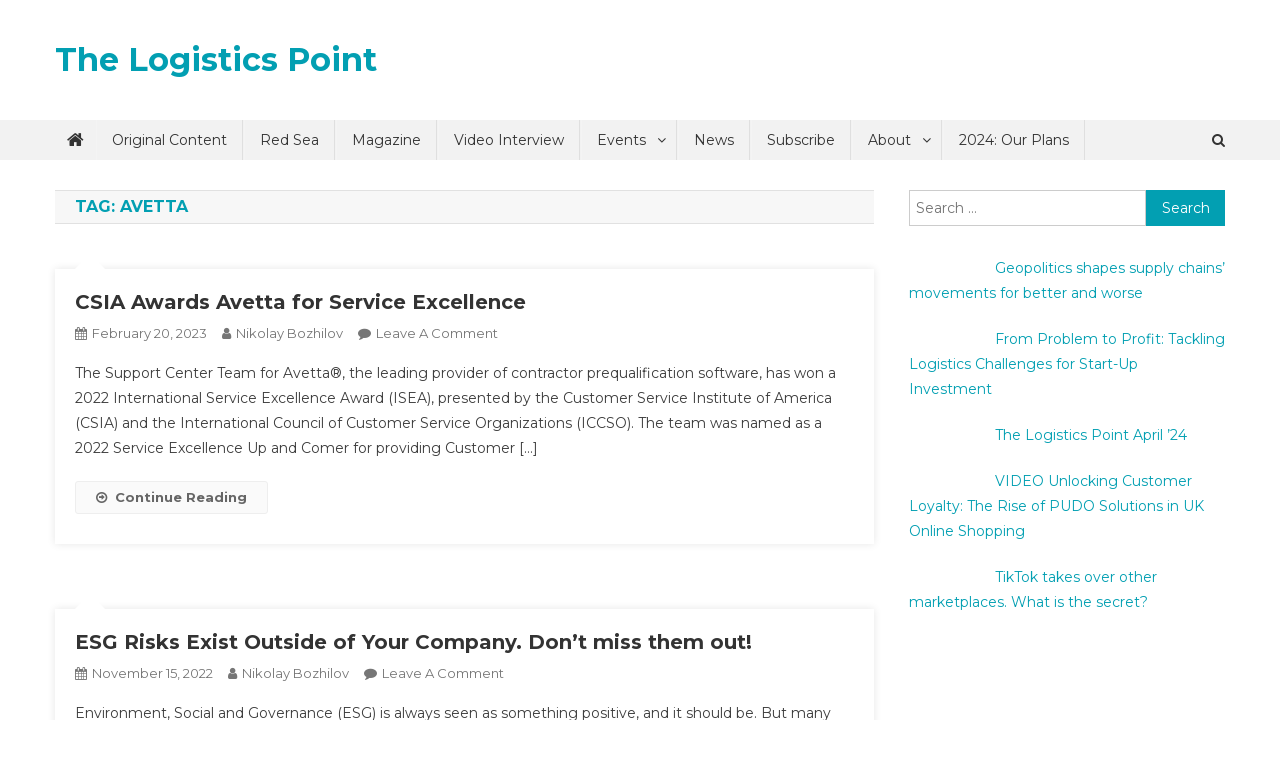

--- FILE ---
content_type: text/html; charset=UTF-8
request_url: http://www.thelogisticspoint.com/tag/avetta/
body_size: 12984
content:
<!doctype html>
<html lang="en-US">
<head>
<meta charset="UTF-8">
<meta name="viewport" content="width=device-width, initial-scale=1">
<link rel="profile" href="http://gmpg.org/xfn/11">

<title>Avetta &#8211; The Logistics Point</title>
<meta name='robots' content='max-image-preview:large' />
<link rel='dns-prefetch' href='//fonts.googleapis.com' />
<link rel="alternate" type="application/rss+xml" title="The Logistics Point &raquo; Feed" href="https://www.thelogisticspoint.com/feed/" />
<link rel="alternate" type="application/rss+xml" title="The Logistics Point &raquo; Comments Feed" href="https://www.thelogisticspoint.com/comments/feed/" />
<link rel="alternate" type="application/rss+xml" title="The Logistics Point &raquo; Avetta Tag Feed" href="https://www.thelogisticspoint.com/tag/avetta/feed/" />
<script type="text/javascript">
window._wpemojiSettings = {"baseUrl":"https:\/\/s.w.org\/images\/core\/emoji\/14.0.0\/72x72\/","ext":".png","svgUrl":"https:\/\/s.w.org\/images\/core\/emoji\/14.0.0\/svg\/","svgExt":".svg","source":{"concatemoji":"http:\/\/www.thelogisticspoint.com\/wp-includes\/js\/wp-emoji-release.min.js?ver=6.2.8"}};
/*! This file is auto-generated */
!function(e,a,t){var n,r,o,i=a.createElement("canvas"),p=i.getContext&&i.getContext("2d");function s(e,t){p.clearRect(0,0,i.width,i.height),p.fillText(e,0,0);e=i.toDataURL();return p.clearRect(0,0,i.width,i.height),p.fillText(t,0,0),e===i.toDataURL()}function c(e){var t=a.createElement("script");t.src=e,t.defer=t.type="text/javascript",a.getElementsByTagName("head")[0].appendChild(t)}for(o=Array("flag","emoji"),t.supports={everything:!0,everythingExceptFlag:!0},r=0;r<o.length;r++)t.supports[o[r]]=function(e){if(p&&p.fillText)switch(p.textBaseline="top",p.font="600 32px Arial",e){case"flag":return s("\ud83c\udff3\ufe0f\u200d\u26a7\ufe0f","\ud83c\udff3\ufe0f\u200b\u26a7\ufe0f")?!1:!s("\ud83c\uddfa\ud83c\uddf3","\ud83c\uddfa\u200b\ud83c\uddf3")&&!s("\ud83c\udff4\udb40\udc67\udb40\udc62\udb40\udc65\udb40\udc6e\udb40\udc67\udb40\udc7f","\ud83c\udff4\u200b\udb40\udc67\u200b\udb40\udc62\u200b\udb40\udc65\u200b\udb40\udc6e\u200b\udb40\udc67\u200b\udb40\udc7f");case"emoji":return!s("\ud83e\udef1\ud83c\udffb\u200d\ud83e\udef2\ud83c\udfff","\ud83e\udef1\ud83c\udffb\u200b\ud83e\udef2\ud83c\udfff")}return!1}(o[r]),t.supports.everything=t.supports.everything&&t.supports[o[r]],"flag"!==o[r]&&(t.supports.everythingExceptFlag=t.supports.everythingExceptFlag&&t.supports[o[r]]);t.supports.everythingExceptFlag=t.supports.everythingExceptFlag&&!t.supports.flag,t.DOMReady=!1,t.readyCallback=function(){t.DOMReady=!0},t.supports.everything||(n=function(){t.readyCallback()},a.addEventListener?(a.addEventListener("DOMContentLoaded",n,!1),e.addEventListener("load",n,!1)):(e.attachEvent("onload",n),a.attachEvent("onreadystatechange",function(){"complete"===a.readyState&&t.readyCallback()})),(e=t.source||{}).concatemoji?c(e.concatemoji):e.wpemoji&&e.twemoji&&(c(e.twemoji),c(e.wpemoji)))}(window,document,window._wpemojiSettings);
</script>
<style type="text/css">
img.wp-smiley,
img.emoji {
	display: inline !important;
	border: none !important;
	box-shadow: none !important;
	height: 1em !important;
	width: 1em !important;
	margin: 0 0.07em !important;
	vertical-align: -0.1em !important;
	background: none !important;
	padding: 0 !important;
}
</style>
	<link rel='stylesheet' id='wp-block-library-css' href='http://www.thelogisticspoint.com/wp-includes/css/dist/block-library/style.min.css?ver=6.2.8' type='text/css' media='all' />
<link rel='stylesheet' id='wp-components-css' href='http://www.thelogisticspoint.com/wp-includes/css/dist/components/style.min.css?ver=6.2.8' type='text/css' media='all' />
<link rel='stylesheet' id='wp-block-editor-css' href='http://www.thelogisticspoint.com/wp-includes/css/dist/block-editor/style.min.css?ver=6.2.8' type='text/css' media='all' />
<link rel='stylesheet' id='wp-nux-css' href='http://www.thelogisticspoint.com/wp-includes/css/dist/nux/style.min.css?ver=6.2.8' type='text/css' media='all' />
<link rel='stylesheet' id='wp-reusable-blocks-css' href='http://www.thelogisticspoint.com/wp-includes/css/dist/reusable-blocks/style.min.css?ver=6.2.8' type='text/css' media='all' />
<link rel='stylesheet' id='wp-editor-css' href='http://www.thelogisticspoint.com/wp-includes/css/dist/editor/style.min.css?ver=6.2.8' type='text/css' media='all' />
<link rel='stylesheet' id='contact_person_box_block-cgb-style-css-css' href='http://www.thelogisticspoint.com/wp-content/plugins/gosign-contact-person-box-block/dist/blocks.style.build.css' type='text/css' media='all' />
<link rel='stylesheet' id='awsm-ead-public-css' href='http://www.thelogisticspoint.com/wp-content/plugins/embed-any-document/css/embed-public.min.css?ver=2.7.12' type='text/css' media='all' />
<link rel='stylesheet' id='classic-theme-styles-css' href='http://www.thelogisticspoint.com/wp-includes/css/classic-themes.min.css?ver=6.2.8' type='text/css' media='all' />
<style id='global-styles-inline-css' type='text/css'>
body{--wp--preset--color--black: #000000;--wp--preset--color--cyan-bluish-gray: #abb8c3;--wp--preset--color--white: #ffffff;--wp--preset--color--pale-pink: #f78da7;--wp--preset--color--vivid-red: #cf2e2e;--wp--preset--color--luminous-vivid-orange: #ff6900;--wp--preset--color--luminous-vivid-amber: #fcb900;--wp--preset--color--light-green-cyan: #7bdcb5;--wp--preset--color--vivid-green-cyan: #00d084;--wp--preset--color--pale-cyan-blue: #8ed1fc;--wp--preset--color--vivid-cyan-blue: #0693e3;--wp--preset--color--vivid-purple: #9b51e0;--wp--preset--gradient--vivid-cyan-blue-to-vivid-purple: linear-gradient(135deg,rgba(6,147,227,1) 0%,rgb(155,81,224) 100%);--wp--preset--gradient--light-green-cyan-to-vivid-green-cyan: linear-gradient(135deg,rgb(122,220,180) 0%,rgb(0,208,130) 100%);--wp--preset--gradient--luminous-vivid-amber-to-luminous-vivid-orange: linear-gradient(135deg,rgba(252,185,0,1) 0%,rgba(255,105,0,1) 100%);--wp--preset--gradient--luminous-vivid-orange-to-vivid-red: linear-gradient(135deg,rgba(255,105,0,1) 0%,rgb(207,46,46) 100%);--wp--preset--gradient--very-light-gray-to-cyan-bluish-gray: linear-gradient(135deg,rgb(238,238,238) 0%,rgb(169,184,195) 100%);--wp--preset--gradient--cool-to-warm-spectrum: linear-gradient(135deg,rgb(74,234,220) 0%,rgb(151,120,209) 20%,rgb(207,42,186) 40%,rgb(238,44,130) 60%,rgb(251,105,98) 80%,rgb(254,248,76) 100%);--wp--preset--gradient--blush-light-purple: linear-gradient(135deg,rgb(255,206,236) 0%,rgb(152,150,240) 100%);--wp--preset--gradient--blush-bordeaux: linear-gradient(135deg,rgb(254,205,165) 0%,rgb(254,45,45) 50%,rgb(107,0,62) 100%);--wp--preset--gradient--luminous-dusk: linear-gradient(135deg,rgb(255,203,112) 0%,rgb(199,81,192) 50%,rgb(65,88,208) 100%);--wp--preset--gradient--pale-ocean: linear-gradient(135deg,rgb(255,245,203) 0%,rgb(182,227,212) 50%,rgb(51,167,181) 100%);--wp--preset--gradient--electric-grass: linear-gradient(135deg,rgb(202,248,128) 0%,rgb(113,206,126) 100%);--wp--preset--gradient--midnight: linear-gradient(135deg,rgb(2,3,129) 0%,rgb(40,116,252) 100%);--wp--preset--duotone--dark-grayscale: url('#wp-duotone-dark-grayscale');--wp--preset--duotone--grayscale: url('#wp-duotone-grayscale');--wp--preset--duotone--purple-yellow: url('#wp-duotone-purple-yellow');--wp--preset--duotone--blue-red: url('#wp-duotone-blue-red');--wp--preset--duotone--midnight: url('#wp-duotone-midnight');--wp--preset--duotone--magenta-yellow: url('#wp-duotone-magenta-yellow');--wp--preset--duotone--purple-green: url('#wp-duotone-purple-green');--wp--preset--duotone--blue-orange: url('#wp-duotone-blue-orange');--wp--preset--font-size--small: 13px;--wp--preset--font-size--medium: 20px;--wp--preset--font-size--large: 36px;--wp--preset--font-size--x-large: 42px;--wp--preset--spacing--20: 0.44rem;--wp--preset--spacing--30: 0.67rem;--wp--preset--spacing--40: 1rem;--wp--preset--spacing--50: 1.5rem;--wp--preset--spacing--60: 2.25rem;--wp--preset--spacing--70: 3.38rem;--wp--preset--spacing--80: 5.06rem;--wp--preset--shadow--natural: 6px 6px 9px rgba(0, 0, 0, 0.2);--wp--preset--shadow--deep: 12px 12px 50px rgba(0, 0, 0, 0.4);--wp--preset--shadow--sharp: 6px 6px 0px rgba(0, 0, 0, 0.2);--wp--preset--shadow--outlined: 6px 6px 0px -3px rgba(255, 255, 255, 1), 6px 6px rgba(0, 0, 0, 1);--wp--preset--shadow--crisp: 6px 6px 0px rgba(0, 0, 0, 1);}:where(.is-layout-flex){gap: 0.5em;}body .is-layout-flow > .alignleft{float: left;margin-inline-start: 0;margin-inline-end: 2em;}body .is-layout-flow > .alignright{float: right;margin-inline-start: 2em;margin-inline-end: 0;}body .is-layout-flow > .aligncenter{margin-left: auto !important;margin-right: auto !important;}body .is-layout-constrained > .alignleft{float: left;margin-inline-start: 0;margin-inline-end: 2em;}body .is-layout-constrained > .alignright{float: right;margin-inline-start: 2em;margin-inline-end: 0;}body .is-layout-constrained > .aligncenter{margin-left: auto !important;margin-right: auto !important;}body .is-layout-constrained > :where(:not(.alignleft):not(.alignright):not(.alignfull)){max-width: var(--wp--style--global--content-size);margin-left: auto !important;margin-right: auto !important;}body .is-layout-constrained > .alignwide{max-width: var(--wp--style--global--wide-size);}body .is-layout-flex{display: flex;}body .is-layout-flex{flex-wrap: wrap;align-items: center;}body .is-layout-flex > *{margin: 0;}:where(.wp-block-columns.is-layout-flex){gap: 2em;}.has-black-color{color: var(--wp--preset--color--black) !important;}.has-cyan-bluish-gray-color{color: var(--wp--preset--color--cyan-bluish-gray) !important;}.has-white-color{color: var(--wp--preset--color--white) !important;}.has-pale-pink-color{color: var(--wp--preset--color--pale-pink) !important;}.has-vivid-red-color{color: var(--wp--preset--color--vivid-red) !important;}.has-luminous-vivid-orange-color{color: var(--wp--preset--color--luminous-vivid-orange) !important;}.has-luminous-vivid-amber-color{color: var(--wp--preset--color--luminous-vivid-amber) !important;}.has-light-green-cyan-color{color: var(--wp--preset--color--light-green-cyan) !important;}.has-vivid-green-cyan-color{color: var(--wp--preset--color--vivid-green-cyan) !important;}.has-pale-cyan-blue-color{color: var(--wp--preset--color--pale-cyan-blue) !important;}.has-vivid-cyan-blue-color{color: var(--wp--preset--color--vivid-cyan-blue) !important;}.has-vivid-purple-color{color: var(--wp--preset--color--vivid-purple) !important;}.has-black-background-color{background-color: var(--wp--preset--color--black) !important;}.has-cyan-bluish-gray-background-color{background-color: var(--wp--preset--color--cyan-bluish-gray) !important;}.has-white-background-color{background-color: var(--wp--preset--color--white) !important;}.has-pale-pink-background-color{background-color: var(--wp--preset--color--pale-pink) !important;}.has-vivid-red-background-color{background-color: var(--wp--preset--color--vivid-red) !important;}.has-luminous-vivid-orange-background-color{background-color: var(--wp--preset--color--luminous-vivid-orange) !important;}.has-luminous-vivid-amber-background-color{background-color: var(--wp--preset--color--luminous-vivid-amber) !important;}.has-light-green-cyan-background-color{background-color: var(--wp--preset--color--light-green-cyan) !important;}.has-vivid-green-cyan-background-color{background-color: var(--wp--preset--color--vivid-green-cyan) !important;}.has-pale-cyan-blue-background-color{background-color: var(--wp--preset--color--pale-cyan-blue) !important;}.has-vivid-cyan-blue-background-color{background-color: var(--wp--preset--color--vivid-cyan-blue) !important;}.has-vivid-purple-background-color{background-color: var(--wp--preset--color--vivid-purple) !important;}.has-black-border-color{border-color: var(--wp--preset--color--black) !important;}.has-cyan-bluish-gray-border-color{border-color: var(--wp--preset--color--cyan-bluish-gray) !important;}.has-white-border-color{border-color: var(--wp--preset--color--white) !important;}.has-pale-pink-border-color{border-color: var(--wp--preset--color--pale-pink) !important;}.has-vivid-red-border-color{border-color: var(--wp--preset--color--vivid-red) !important;}.has-luminous-vivid-orange-border-color{border-color: var(--wp--preset--color--luminous-vivid-orange) !important;}.has-luminous-vivid-amber-border-color{border-color: var(--wp--preset--color--luminous-vivid-amber) !important;}.has-light-green-cyan-border-color{border-color: var(--wp--preset--color--light-green-cyan) !important;}.has-vivid-green-cyan-border-color{border-color: var(--wp--preset--color--vivid-green-cyan) !important;}.has-pale-cyan-blue-border-color{border-color: var(--wp--preset--color--pale-cyan-blue) !important;}.has-vivid-cyan-blue-border-color{border-color: var(--wp--preset--color--vivid-cyan-blue) !important;}.has-vivid-purple-border-color{border-color: var(--wp--preset--color--vivid-purple) !important;}.has-vivid-cyan-blue-to-vivid-purple-gradient-background{background: var(--wp--preset--gradient--vivid-cyan-blue-to-vivid-purple) !important;}.has-light-green-cyan-to-vivid-green-cyan-gradient-background{background: var(--wp--preset--gradient--light-green-cyan-to-vivid-green-cyan) !important;}.has-luminous-vivid-amber-to-luminous-vivid-orange-gradient-background{background: var(--wp--preset--gradient--luminous-vivid-amber-to-luminous-vivid-orange) !important;}.has-luminous-vivid-orange-to-vivid-red-gradient-background{background: var(--wp--preset--gradient--luminous-vivid-orange-to-vivid-red) !important;}.has-very-light-gray-to-cyan-bluish-gray-gradient-background{background: var(--wp--preset--gradient--very-light-gray-to-cyan-bluish-gray) !important;}.has-cool-to-warm-spectrum-gradient-background{background: var(--wp--preset--gradient--cool-to-warm-spectrum) !important;}.has-blush-light-purple-gradient-background{background: var(--wp--preset--gradient--blush-light-purple) !important;}.has-blush-bordeaux-gradient-background{background: var(--wp--preset--gradient--blush-bordeaux) !important;}.has-luminous-dusk-gradient-background{background: var(--wp--preset--gradient--luminous-dusk) !important;}.has-pale-ocean-gradient-background{background: var(--wp--preset--gradient--pale-ocean) !important;}.has-electric-grass-gradient-background{background: var(--wp--preset--gradient--electric-grass) !important;}.has-midnight-gradient-background{background: var(--wp--preset--gradient--midnight) !important;}.has-small-font-size{font-size: var(--wp--preset--font-size--small) !important;}.has-medium-font-size{font-size: var(--wp--preset--font-size--medium) !important;}.has-large-font-size{font-size: var(--wp--preset--font-size--large) !important;}.has-x-large-font-size{font-size: var(--wp--preset--font-size--x-large) !important;}
.wp-block-navigation a:where(:not(.wp-element-button)){color: inherit;}
:where(.wp-block-columns.is-layout-flex){gap: 2em;}
.wp-block-pullquote{font-size: 1.5em;line-height: 1.6;}
</style>
<link rel='stylesheet' id='wpmagazine-modules-lite-google-fonts-css' href='https://fonts.googleapis.com/css?family=Roboto%3A400%2C100%2C300%2C400%2C500%2C700%2C900%7CYanone+Kaffeesatz%3A200%2C300%2C400%2C500%2C600%2C700%7COpen+Sans%3A300%2C400%2C600%2C700%2C800%7CRoboto+Slab%3A100%2C200%2C300%2C400%2C500%2C600%2C700%2C800%2C900%7CPoppins%3A100%2C200%2C300%2C400%2C500%2C600%2C700%2C800%2C900&#038;subset=latin%2Clatin-ext' type='text/css' media='all' />
<link rel='stylesheet' id='fontawesome-css' href='http://www.thelogisticspoint.com/wp-content/plugins/wp-magazine-modules-lite/includes/assets/library/fontawesome/css/all.min.css?ver=5.12.1' type='text/css' media='all' />
<link rel='stylesheet' id='wpmagazine-modules-lite-frontend-css' href='http://www.thelogisticspoint.com/wp-content/plugins/wp-magazine-modules-lite/includes/assets/css/build.css?ver=1.1.3' type='text/css' media='all' />
<link rel='stylesheet' id='slick-slider-css' href='http://www.thelogisticspoint.com/wp-content/plugins/wp-magazine-modules-lite/includes/assets/library/slick-slider/css/slick.css?ver=1.8.0' type='text/css' media='all' />
<link rel='stylesheet' id='slick-slider-theme-css' href='http://www.thelogisticspoint.com/wp-content/plugins/wp-magazine-modules-lite/includes/assets/library/slick-slider/css/slick-theme.css?ver=1.8.0' type='text/css' media='all' />
<link rel='stylesheet' id='news-portal-fonts-css' href='https://fonts.googleapis.com/css?family=Roboto+Condensed%3A300italic%2C400italic%2C700italic%2C400%2C300%2C700%7CRoboto%3A300%2C400%2C400i%2C500%2C700%7CTitillium+Web%3A400%2C600%2C700%2C300&#038;subset=latin%2Clatin-ext' type='text/css' media='all' />
<link rel='stylesheet' id='font-awesome-css' href='http://www.thelogisticspoint.com/wp-content/themes/news-portal/assets/library/font-awesome/css/font-awesome.min.css?ver=4.7.0' type='text/css' media='all' />
<link rel='stylesheet' id='lightslider-style-css' href='http://www.thelogisticspoint.com/wp-content/themes/news-portal/assets/library/lightslider/css/lightslider.min.css?ver=1.1.6' type='text/css' media='all' />
<link rel='stylesheet' id='recent-posts-widget-with-thumbnails-public-style-css' href='http://www.thelogisticspoint.com/wp-content/plugins/recent-posts-widget-with-thumbnails/public.css?ver=7.1.1' type='text/css' media='all' />
<style id='akismet-widget-style-inline-css' type='text/css'>

			.a-stats {
				--akismet-color-mid-green: #357b49;
				--akismet-color-white: #fff;
				--akismet-color-light-grey: #f6f7f7;

				max-width: 350px;
				width: auto;
			}

			.a-stats * {
				all: unset;
				box-sizing: border-box;
			}

			.a-stats strong {
				font-weight: 600;
			}

			.a-stats a.a-stats__link,
			.a-stats a.a-stats__link:visited,
			.a-stats a.a-stats__link:active {
				background: var(--akismet-color-mid-green);
				border: none;
				box-shadow: none;
				border-radius: 8px;
				color: var(--akismet-color-white);
				cursor: pointer;
				display: block;
				font-family: -apple-system, BlinkMacSystemFont, 'Segoe UI', 'Roboto', 'Oxygen-Sans', 'Ubuntu', 'Cantarell', 'Helvetica Neue', sans-serif;
				font-weight: 500;
				padding: 12px;
				text-align: center;
				text-decoration: none;
				transition: all 0.2s ease;
			}

			/* Extra specificity to deal with TwentyTwentyOne focus style */
			.widget .a-stats a.a-stats__link:focus {
				background: var(--akismet-color-mid-green);
				color: var(--akismet-color-white);
				text-decoration: none;
			}

			.a-stats a.a-stats__link:hover {
				filter: brightness(110%);
				box-shadow: 0 4px 12px rgba(0, 0, 0, 0.06), 0 0 2px rgba(0, 0, 0, 0.16);
			}

			.a-stats .count {
				color: var(--akismet-color-white);
				display: block;
				font-size: 1.5em;
				line-height: 1.4;
				padding: 0 13px;
				white-space: nowrap;
			}
		
</style>
<link rel='stylesheet' id='news-portal-lite-google-font-css' href='https://fonts.googleapis.com/css?family=Montserrat%3A300%2C400%2C400i%2C500%2C700&#038;subset=latin%2Clatin-ext' type='text/css' media='all' />
<link rel='stylesheet' id='news-portal-parent-style-css' href='http://www.thelogisticspoint.com/wp-content/themes/news-portal/style.css?ver=1.0.2' type='text/css' media='all' />
<link rel='stylesheet' id='news-portal-parent-responsive-css' href='http://www.thelogisticspoint.com/wp-content/themes/news-portal/assets/css/np-responsive.css?ver=1.0.2' type='text/css' media='all' />
<link rel='stylesheet' id='news-portal-lite-style-css' href='http://www.thelogisticspoint.com/wp-content/themes/news-portal-lite/style.css?ver=1.0.2' type='text/css' media='all' />
<style id='news-portal-lite-style-inline-css' type='text/css'>
.category-button.np-cat-1328 a{background:#00a9e0}
.category-button.np-cat-1328 a:hover{background:#0077ae}
.np-block-title .np-cat-1328{color:#00a9e0}
.category-button.np-cat-1519 a{background:#00a9e0}
.category-button.np-cat-1519 a:hover{background:#0077ae}
.np-block-title .np-cat-1519{color:#00a9e0}
.category-button.np-cat-801 a{background:#00a9e0}
.category-button.np-cat-801 a:hover{background:#0077ae}
.np-block-title .np-cat-801{color:#00a9e0}
.category-button.np-cat-802 a{background:#00a9e0}
.category-button.np-cat-802 a:hover{background:#0077ae}
.np-block-title .np-cat-802{color:#00a9e0}
.category-button.np-cat-53 a{background:#00a9e0}
.category-button.np-cat-53 a:hover{background:#0077ae}
.np-block-title .np-cat-53{color:#00a9e0}
.category-button.np-cat-54 a{background:#00a9e0}
.category-button.np-cat-54 a:hover{background:#0077ae}
.np-block-title .np-cat-54{color:#00a9e0}
.category-button.np-cat-59 a{background:#00a9e0}
.category-button.np-cat-59 a:hover{background:#0077ae}
.np-block-title .np-cat-59{color:#00a9e0}
.category-button.np-cat-890 a{background:#00a9e0}
.category-button.np-cat-890 a:hover{background:#0077ae}
.np-block-title .np-cat-890{color:#00a9e0}
.category-button.np-cat-52 a{background:#00a9e0}
.category-button.np-cat-52 a:hover{background:#0077ae}
.np-block-title .np-cat-52{color:#00a9e0}
.category-button.np-cat-1452 a{background:#00a9e0}
.category-button.np-cat-1452 a:hover{background:#0077ae}
.np-block-title .np-cat-1452{color:#00a9e0}
.category-button.np-cat-63 a{background:#00a9e0}
.category-button.np-cat-63 a:hover{background:#0077ae}
.np-block-title .np-cat-63{color:#00a9e0}
.category-button.np-cat-1646 a{background:#00a9e0}
.category-button.np-cat-1646 a:hover{background:#0077ae}
.np-block-title .np-cat-1646{color:#00a9e0}
.category-button.np-cat-58 a{background:#00a9e0}
.category-button.np-cat-58 a:hover{background:#0077ae}
.np-block-title .np-cat-58{color:#00a9e0}
.category-button.np-cat-1 a{background:#00a9e0}
.category-button.np-cat-1 a:hover{background:#0077ae}
.np-block-title .np-cat-1{color:#00a9e0}
.category-button.np-cat-65 a{background:#00a9e0}
.category-button.np-cat-65 a:hover{background:#0077ae}
.np-block-title .np-cat-65{color:#00a9e0}
.category-button.np-cat-57 a{background:#00a9e0}
.category-button.np-cat-57 a:hover{background:#0077ae}
.np-block-title .np-cat-57{color:#00a9e0}
.category-button.np-cat-1014 a{background:#00a9e0}
.category-button.np-cat-1014 a:hover{background:#0077ae}
.np-block-title .np-cat-1014{color:#00a9e0}
.site-title a,.site-description{color:#0D88D2}
.navigation .nav-links a,.bttn,button,input[type='button'],input[type='reset'],input[type='submit'],.navigation .nav-links a:hover,.bttn:hover,button,input[type='button']:hover,input[type='reset']:hover,input[type='submit']:hover,.widget_search .search-submit,.edit-link .post-edit-link,.reply .comment-reply-link,.np-top-header-wrap,.np-header-menu-wrapper,#site-navigation ul.sub-menu,#site-navigation ul.children,.np-header-menu-wrapper::before,.np-header-menu-wrapper::after,.np-header-search-wrapper .search-form-main .search-submit,.news_portal_slider .lSAction > a:hover,.news_portal_default_tabbed ul.widget-tabs li,.np-full-width-title-nav-wrap .carousel-nav-action .carousel-controls:hover,.news_portal_social_media .social-link a,.np-archive-more .np-button:hover,.error404 .page-title,#np-scrollup,.news_portal_featured_slider .slider-posts .lSAction > a:hover,.home #masthead .np-home-icon a,#masthead .np-home-icon a:hover,#masthead #site-navigation ul li:hover > a,#masthead #site-navigation ul li.current-menu-item > a,#masthead #site-navigation ul li.current_page_item > a,#masthead #site-navigation ul li.current-menu-ancestor > a,.news_portal_lite_featured_slider .slider-posts .lSAction > a:hover,.edit-link .post-edit-link{background:#0D88D2}
.home .np-home-icon a,.np-home-icon a:hover,#site-navigation ul li:hover > a,#site-navigation ul li.current-menu-item > a,#site-navigation ul li.current_page_item > a,#site-navigation ul li.current-menu-ancestor > a,.news_portal_default_tabbed ul.widget-tabs li.ui-tabs-active,.news_portal_default_tabbed ul.widget-tabs li:hover{background:#0056a0}
.np-header-menu-block-wrap::before,.np-header-menu-block-wrap::after{border-right-color:#0D88D2}
a,a:hover,a:focus,a:active,.widget a:hover,.widget a:hover::before,.widget li:hover::before,.entry-footer a:hover,.comment-author .fn .url:hover,#cancel-comment-reply-link,#cancel-comment-reply-link:before,.logged-in-as a,.np-slide-content-wrap .post-title a:hover,#top-footer .widget a:hover,#top-footer .widget a:hover:before,#top-footer .widget li:hover:before,.news_portal_featured_posts .np-single-post .np-post-content .np-post-title a:hover,.news_portal_fullwidth_posts .np-single-post .np-post-title a:hover,.news_portal_block_posts .layout3 .np-primary-block-wrap .np-single-post .np-post-title a:hover,.news_portal_featured_posts .layout2 .np-single-post-wrap .np-post-content .np-post-title a:hover,.np-block-title,.widget-title,.page-header .page-title,.np-related-title,.np-post-meta span:hover,.np-post-meta span a:hover,.news_portal_featured_posts .layout2 .np-single-post-wrap .np-post-content .np-post-meta span:hover,.news_portal_featured_posts .layout2 .np-single-post-wrap .np-post-content .np-post-meta span a:hover,.np-post-title.small-size a:hover,#footer-navigation ul li a:hover,.entry-title a:hover,.entry-meta span a:hover,.entry-meta span:hover,.np-post-meta span:hover,.np-post-meta span a:hover,.news_portal_featured_posts .np-single-post-wrap .np-post-content .np-post-meta span:hover,.news_portal_featured_posts .np-single-post-wrap .np-post-content .np-post-meta span a:hover,.news_portal_featured_slider .featured-posts .np-single-post .np-post-content .np-post-title a:hover,.news_portal_lite_featured_slider .featured-posts .np-single-post .np-post-content .np-post-title a:hover,.np-slide-content-wrap .post-title a:hover,.news_portal_featured_posts .np-single-post .np-post-content .np-post-title a:hover,.news_portal_carousel .np-single-post .np-post-title a:hover,.news_portal_block_posts .layout3 .np-primary-block-wrap .np-single-post .np-post-title a:hover,.search-main a:focus,.search-main a:hover{color:#0D88D2}
.navigation .nav-links a,.bttn,button,input[type='button'],input[type='reset'],input[type='submit'],.widget_search .search-submit,.np-archive-more .np-button:hover{border-color:#0D88D2}
.comment-list .comment-body,.np-header-search-wrapper .search-form-main{border-top-color:#0D88D2}
.np-header-search-wrapper .search-form-main:before{border-bottom-color:#0D88D2}
@media (max-width:768px){#site-navigation,.main-small-navigation li.current-menu-item > .sub-toggle i{background:#0D88D2 !important}}
@media (max-width:768px){.mt-header-menu-wrap .menu-toggle:hover{color:#0D88D2 !important}}
</style>
<script type='text/javascript' src='http://www.thelogisticspoint.com/wp-includes/js/jquery/jquery.min.js?ver=3.6.4' id='jquery-core-js'></script>
<script type='text/javascript' src='http://www.thelogisticspoint.com/wp-includes/js/jquery/jquery-migrate.min.js?ver=3.4.0' id='jquery-migrate-js'></script>
<link rel="https://api.w.org/" href="https://www.thelogisticspoint.com/wp-json/" /><link rel="alternate" type="application/json" href="https://www.thelogisticspoint.com/wp-json/wp/v2/tags/742" /><link rel="EditURI" type="application/rsd+xml" title="RSD" href="https://www.thelogisticspoint.com/xmlrpc.php?rsd" />
<link rel="wlwmanifest" type="application/wlwmanifest+xml" href="http://www.thelogisticspoint.com/wp-includes/wlwmanifest.xml" />
<meta name="generator" content="WordPress 6.2.8" />
<!-- Global site tag (gtag.js) - Google Analytics -->
<script async src="https://www.googletagmanager.com/gtag/js?id=UA-138248218-1"></script>
<script>
  window.dataLayer = window.dataLayer || [];
  function gtag(){dataLayer.push(arguments);}
  gtag('js', new Date());

  gtag('config', 'UA-138248218-1');
</script><script type='text/javascript' data-cfasync='false'>var _mmunch = {'front': false, 'page': false, 'post': false, 'category': false, 'author': false, 'search': false, 'attachment': false, 'tag': false};_mmunch['tag'] = true;</script><script data-cfasync="false" src="//a.mailmunch.co/app/v1/site.js" id="mailmunch-script" data-plugin="mc_mm" data-mailmunch-site-id="878962" async></script><link rel="icon" href="https://www.thelogisticspoint.com/wp-content/uploads/2020/12/The-Logistics-Point-Point-100x100.png" sizes="32x32" />
<link rel="icon" href="https://www.thelogisticspoint.com/wp-content/uploads/2020/12/The-Logistics-Point-Point.png" sizes="192x192" />
<link rel="apple-touch-icon" href="https://www.thelogisticspoint.com/wp-content/uploads/2020/12/The-Logistics-Point-Point.png" />
<meta name="msapplication-TileImage" content="https://www.thelogisticspoint.com/wp-content/uploads/2020/12/The-Logistics-Point-Point.png" />
<!--News Portal CSS -->
<style type="text/css">
.category-button.np-cat-1328 a{background:#00a9e0}.category-button.np-cat-1328 a:hover{background:#0077ae}.np-block-title .np-cat-1328{color:#00a9e0}.category-button.np-cat-1519 a{background:#00a9e0}.category-button.np-cat-1519 a:hover{background:#0077ae}.np-block-title .np-cat-1519{color:#00a9e0}.category-button.np-cat-801 a{background:#00a9e0}.category-button.np-cat-801 a:hover{background:#0077ae}.np-block-title .np-cat-801{color:#00a9e0}.category-button.np-cat-802 a{background:#00a9e0}.category-button.np-cat-802 a:hover{background:#0077ae}.np-block-title .np-cat-802{color:#00a9e0}.category-button.np-cat-53 a{background:#00a9e0}.category-button.np-cat-53 a:hover{background:#0077ae}.np-block-title .np-cat-53{color:#00a9e0}.category-button.np-cat-54 a{background:#00a9e0}.category-button.np-cat-54 a:hover{background:#0077ae}.np-block-title .np-cat-54{color:#00a9e0}.category-button.np-cat-59 a{background:#00a9e0}.category-button.np-cat-59 a:hover{background:#0077ae}.np-block-title .np-cat-59{color:#00a9e0}.category-button.np-cat-890 a{background:#00a9e0}.category-button.np-cat-890 a:hover{background:#0077ae}.np-block-title .np-cat-890{color:#00a9e0}.category-button.np-cat-52 a{background:#00a9e0}.category-button.np-cat-52 a:hover{background:#0077ae}.np-block-title .np-cat-52{color:#00a9e0}.category-button.np-cat-1452 a{background:#00a9e0}.category-button.np-cat-1452 a:hover{background:#0077ae}.np-block-title .np-cat-1452{color:#00a9e0}.category-button.np-cat-63 a{background:#00a9e0}.category-button.np-cat-63 a:hover{background:#0077ae}.np-block-title .np-cat-63{color:#00a9e0}.category-button.np-cat-1646 a{background:#00a9e0}.category-button.np-cat-1646 a:hover{background:#0077ae}.np-block-title .np-cat-1646{color:#00a9e0}.category-button.np-cat-58 a{background:#00a9e0}.category-button.np-cat-58 a:hover{background:#0077ae}.np-block-title .np-cat-58{color:#00a9e0}.category-button.np-cat-1 a{background:#00a9e0}.category-button.np-cat-1 a:hover{background:#0077ae}.np-block-title .np-cat-1{color:#00a9e0}.category-button.np-cat-65 a{background:#00a9e0}.category-button.np-cat-65 a:hover{background:#0077ae}.np-block-title .np-cat-65{color:#00a9e0}.category-button.np-cat-57 a{background:#00a9e0}.category-button.np-cat-57 a:hover{background:#0077ae}.np-block-title .np-cat-57{color:#00a9e0}.category-button.np-cat-1014 a{background:#00a9e0}.category-button.np-cat-1014 a:hover{background:#0077ae}.np-block-title .np-cat-1014{color:#00a9e0}.navigation .nav-links a,.bttn,button,input[type='button'],input[type='reset'],input[type='submit'],.navigation .nav-links a:hover,.bttn:hover,button,input[type='button']:hover,input[type='reset']:hover,input[type='submit']:hover,.widget_search .search-submit,.edit-link .post-edit-link,.reply .comment-reply-link,.np-top-header-wrap,.np-header-menu-wrapper,#site-navigation ul.sub-menu,#site-navigation ul.children,.np-header-menu-wrapper::before,.np-header-menu-wrapper::after,.np-header-search-wrapper .search-form-main .search-submit,.news_portal_slider .lSAction > a:hover,.news_portal_default_tabbed ul.widget-tabs li,.np-full-width-title-nav-wrap .carousel-nav-action .carousel-controls:hover,.news_portal_social_media .social-link a,.np-archive-more .np-button:hover,.error404 .page-title,#np-scrollup,.news_portal_featured_slider .slider-posts .lSAction > a:hover,div.wpforms-container-full .wpforms-form input[type='submit'],div.wpforms-container-full .wpforms-form button[type='submit'],div.wpforms-container-full .wpforms-form .wpforms-page-button,div.wpforms-container-full .wpforms-form input[type='submit']:hover,div.wpforms-container-full .wpforms-form button[type='submit']:hover,div.wpforms-container-full .wpforms-form .wpforms-page-button:hover,.widget.widget_tag_cloud a:hover{background:#029FB2}
.home .np-home-icon a,.np-home-icon a:hover,#site-navigation ul li:hover > a,#site-navigation ul li.current-menu-item > a,#site-navigation ul li.current_page_item > a,#site-navigation ul li.current-menu-ancestor > a,#site-navigation ul li.focus > a,.news_portal_default_tabbed ul.widget-tabs li.ui-tabs-active,.news_portal_default_tabbed ul.widget-tabs li:hover{background:#006d80}
.np-header-menu-block-wrap::before,.np-header-menu-block-wrap::after{border-right-color:#006d80}
a,a:hover,a:focus,a:active,.widget a:hover,.widget a:hover::before,.widget li:hover::before,.entry-footer a:hover,.comment-author .fn .url:hover,#cancel-comment-reply-link,#cancel-comment-reply-link:before,.logged-in-as a,.np-slide-content-wrap .post-title a:hover,#top-footer .widget a:hover,#top-footer .widget a:hover:before,#top-footer .widget li:hover:before,.news_portal_featured_posts .np-single-post .np-post-content .np-post-title a:hover,.news_portal_fullwidth_posts .np-single-post .np-post-title a:hover,.news_portal_block_posts .layout3 .np-primary-block-wrap .np-single-post .np-post-title a:hover,.news_portal_featured_posts .layout2 .np-single-post-wrap .np-post-content .np-post-title a:hover,.np-block-title,.widget-title,.page-header .page-title,.np-related-title,.np-post-meta span:hover,.np-post-meta span a:hover,.news_portal_featured_posts .layout2 .np-single-post-wrap .np-post-content .np-post-meta span:hover,.news_portal_featured_posts .layout2 .np-single-post-wrap .np-post-content .np-post-meta span a:hover,.np-post-title.small-size a:hover,#footer-navigation ul li a:hover,.entry-title a:hover,.entry-meta span a:hover,.entry-meta span:hover,.np-post-meta span:hover,.np-post-meta span a:hover,.news_portal_featured_posts .np-single-post-wrap .np-post-content .np-post-meta span:hover,.news_portal_featured_posts .np-single-post-wrap .np-post-content .np-post-meta span a:hover,.news_portal_featured_slider .featured-posts .np-single-post .np-post-content .np-post-title a:hover{color:#029FB2}
.navigation .nav-links a,.bttn,button,input[type='button'],input[type='reset'],input[type='submit'],.widget_search .search-submit,.np-archive-more .np-button:hover,.widget.widget_tag_cloud a:hover{border-color:#029FB2}
.comment-list .comment-body,.np-header-search-wrapper .search-form-main{border-top-color:#029FB2}
.np-header-search-wrapper .search-form-main:before{border-bottom-color:#029FB2}
@media (max-width:768px){#site-navigation,.main-small-navigation li.current-menu-item > .sub-toggle i{background:#029FB2 !important}}
.site-title a,.site-description{color:#029FB2}
</style></head>

<body class="archive tag tag-avetta tag-742 hfeed right-sidebar fullwidth_layout archive-classic">

<svg xmlns="http://www.w3.org/2000/svg" viewBox="0 0 0 0" width="0" height="0" focusable="false" role="none" style="visibility: hidden; position: absolute; left: -9999px; overflow: hidden;" ><defs><filter id="wp-duotone-dark-grayscale"><feColorMatrix color-interpolation-filters="sRGB" type="matrix" values=" .299 .587 .114 0 0 .299 .587 .114 0 0 .299 .587 .114 0 0 .299 .587 .114 0 0 " /><feComponentTransfer color-interpolation-filters="sRGB" ><feFuncR type="table" tableValues="0 0.498039215686" /><feFuncG type="table" tableValues="0 0.498039215686" /><feFuncB type="table" tableValues="0 0.498039215686" /><feFuncA type="table" tableValues="1 1" /></feComponentTransfer><feComposite in2="SourceGraphic" operator="in" /></filter></defs></svg><svg xmlns="http://www.w3.org/2000/svg" viewBox="0 0 0 0" width="0" height="0" focusable="false" role="none" style="visibility: hidden; position: absolute; left: -9999px; overflow: hidden;" ><defs><filter id="wp-duotone-grayscale"><feColorMatrix color-interpolation-filters="sRGB" type="matrix" values=" .299 .587 .114 0 0 .299 .587 .114 0 0 .299 .587 .114 0 0 .299 .587 .114 0 0 " /><feComponentTransfer color-interpolation-filters="sRGB" ><feFuncR type="table" tableValues="0 1" /><feFuncG type="table" tableValues="0 1" /><feFuncB type="table" tableValues="0 1" /><feFuncA type="table" tableValues="1 1" /></feComponentTransfer><feComposite in2="SourceGraphic" operator="in" /></filter></defs></svg><svg xmlns="http://www.w3.org/2000/svg" viewBox="0 0 0 0" width="0" height="0" focusable="false" role="none" style="visibility: hidden; position: absolute; left: -9999px; overflow: hidden;" ><defs><filter id="wp-duotone-purple-yellow"><feColorMatrix color-interpolation-filters="sRGB" type="matrix" values=" .299 .587 .114 0 0 .299 .587 .114 0 0 .299 .587 .114 0 0 .299 .587 .114 0 0 " /><feComponentTransfer color-interpolation-filters="sRGB" ><feFuncR type="table" tableValues="0.549019607843 0.988235294118" /><feFuncG type="table" tableValues="0 1" /><feFuncB type="table" tableValues="0.717647058824 0.254901960784" /><feFuncA type="table" tableValues="1 1" /></feComponentTransfer><feComposite in2="SourceGraphic" operator="in" /></filter></defs></svg><svg xmlns="http://www.w3.org/2000/svg" viewBox="0 0 0 0" width="0" height="0" focusable="false" role="none" style="visibility: hidden; position: absolute; left: -9999px; overflow: hidden;" ><defs><filter id="wp-duotone-blue-red"><feColorMatrix color-interpolation-filters="sRGB" type="matrix" values=" .299 .587 .114 0 0 .299 .587 .114 0 0 .299 .587 .114 0 0 .299 .587 .114 0 0 " /><feComponentTransfer color-interpolation-filters="sRGB" ><feFuncR type="table" tableValues="0 1" /><feFuncG type="table" tableValues="0 0.278431372549" /><feFuncB type="table" tableValues="0.592156862745 0.278431372549" /><feFuncA type="table" tableValues="1 1" /></feComponentTransfer><feComposite in2="SourceGraphic" operator="in" /></filter></defs></svg><svg xmlns="http://www.w3.org/2000/svg" viewBox="0 0 0 0" width="0" height="0" focusable="false" role="none" style="visibility: hidden; position: absolute; left: -9999px; overflow: hidden;" ><defs><filter id="wp-duotone-midnight"><feColorMatrix color-interpolation-filters="sRGB" type="matrix" values=" .299 .587 .114 0 0 .299 .587 .114 0 0 .299 .587 .114 0 0 .299 .587 .114 0 0 " /><feComponentTransfer color-interpolation-filters="sRGB" ><feFuncR type="table" tableValues="0 0" /><feFuncG type="table" tableValues="0 0.647058823529" /><feFuncB type="table" tableValues="0 1" /><feFuncA type="table" tableValues="1 1" /></feComponentTransfer><feComposite in2="SourceGraphic" operator="in" /></filter></defs></svg><svg xmlns="http://www.w3.org/2000/svg" viewBox="0 0 0 0" width="0" height="0" focusable="false" role="none" style="visibility: hidden; position: absolute; left: -9999px; overflow: hidden;" ><defs><filter id="wp-duotone-magenta-yellow"><feColorMatrix color-interpolation-filters="sRGB" type="matrix" values=" .299 .587 .114 0 0 .299 .587 .114 0 0 .299 .587 .114 0 0 .299 .587 .114 0 0 " /><feComponentTransfer color-interpolation-filters="sRGB" ><feFuncR type="table" tableValues="0.780392156863 1" /><feFuncG type="table" tableValues="0 0.949019607843" /><feFuncB type="table" tableValues="0.352941176471 0.470588235294" /><feFuncA type="table" tableValues="1 1" /></feComponentTransfer><feComposite in2="SourceGraphic" operator="in" /></filter></defs></svg><svg xmlns="http://www.w3.org/2000/svg" viewBox="0 0 0 0" width="0" height="0" focusable="false" role="none" style="visibility: hidden; position: absolute; left: -9999px; overflow: hidden;" ><defs><filter id="wp-duotone-purple-green"><feColorMatrix color-interpolation-filters="sRGB" type="matrix" values=" .299 .587 .114 0 0 .299 .587 .114 0 0 .299 .587 .114 0 0 .299 .587 .114 0 0 " /><feComponentTransfer color-interpolation-filters="sRGB" ><feFuncR type="table" tableValues="0.650980392157 0.403921568627" /><feFuncG type="table" tableValues="0 1" /><feFuncB type="table" tableValues="0.447058823529 0.4" /><feFuncA type="table" tableValues="1 1" /></feComponentTransfer><feComposite in2="SourceGraphic" operator="in" /></filter></defs></svg><svg xmlns="http://www.w3.org/2000/svg" viewBox="0 0 0 0" width="0" height="0" focusable="false" role="none" style="visibility: hidden; position: absolute; left: -9999px; overflow: hidden;" ><defs><filter id="wp-duotone-blue-orange"><feColorMatrix color-interpolation-filters="sRGB" type="matrix" values=" .299 .587 .114 0 0 .299 .587 .114 0 0 .299 .587 .114 0 0 .299 .587 .114 0 0 " /><feComponentTransfer color-interpolation-filters="sRGB" ><feFuncR type="table" tableValues="0.0980392156863 1" /><feFuncG type="table" tableValues="0 0.662745098039" /><feFuncB type="table" tableValues="0.847058823529 0.419607843137" /><feFuncA type="table" tableValues="1 1" /></feComponentTransfer><feComposite in2="SourceGraphic" operator="in" /></filter></defs></svg>
<div id="page" class="site">

	<a class="skip-link screen-reader-text" href="#content">Skip to content</a>

	<header id="masthead" class="site-header" role="banner"><div class="np-logo-section-wrapper"><div class="mt-container">		<div class="site-branding">

			
							<p class="site-title"><a href="https://www.thelogisticspoint.com/" rel="home">The Logistics Point</a></p>
						
		</div><!-- .site-branding -->
		<div class="np-header-ads-area">
					</div><!-- .np-header-ads-area -->
</div><!-- .mt-container --></div><!-- .np-logo-section-wrapper -->		<div id="np-menu-wrap" class="np-header-menu-wrapper">
			<div class="np-header-menu-block-wrap">
				<div class="mt-container">
												<div class="np-home-icon">
								<a href="https://www.thelogisticspoint.com/" rel="home"> <i class="fa fa-home"> </i> </a>
							</div><!-- .np-home-icon -->
										<div class="mt-header-menu-wrap">
						<a href="javascript:void(0)" class="menu-toggle hide"><i class="fa fa-navicon"> </i> </a>
						<nav id="site-navigation" class="main-navigation" role="navigation">
							<div class="menu-main-container"><ul id="primary-menu" class="menu"><li id="menu-item-5500" class="menu-item menu-item-type-taxonomy menu-item-object-category menu-item-5500"><a href="https://www.thelogisticspoint.com/category/original-content/">Original Content</a></li>
<li id="menu-item-5740" class="menu-item menu-item-type-taxonomy menu-item-object-category menu-item-5740"><a href="https://www.thelogisticspoint.com/category/red-sea/">Red Sea</a></li>
<li id="menu-item-158" class="menu-item menu-item-type-taxonomy menu-item-object-category menu-item-158"><a href="https://www.thelogisticspoint.com/category/magazine/">Magazine</a></li>
<li id="menu-item-1669" class="menu-item menu-item-type-taxonomy menu-item-object-category menu-item-1669"><a href="https://www.thelogisticspoint.com/category/videoi-interviews/">Video Interview</a></li>
<li id="menu-item-1765" class="menu-item menu-item-type-post_type menu-item-object-page menu-item-has-children menu-item-1765"><a href="https://www.thelogisticspoint.com/events/">Events</a>
<ul class="sub-menu">
	<li id="menu-item-3995" class="menu-item menu-item-type-post_type menu-item-object-page menu-item-has-children menu-item-3995"><a href="https://www.thelogisticspoint.com/events-2023/">Events 2023</a>
	<ul class="sub-menu">
		<li id="menu-item-5210" class="menu-item menu-item-type-post_type menu-item-object-page menu-item-5210"><a href="https://www.thelogisticspoint.com/events-2023/last-mile-e-com-networking-roundtable/">Last Mile &#038; E-Com Networking &#038; Roundtable</a></li>
		<li id="menu-item-5047" class="menu-item menu-item-type-post_type menu-item-object-page menu-item-5047"><a href="https://www.thelogisticspoint.com/sustainability-logistics-round-table-networking/">Sustainability Logistics Round Table &#038; Networking</a></li>
		<li id="menu-item-4185" class="menu-item menu-item-type-post_type menu-item-object-page menu-item-4185"><a href="https://www.thelogisticspoint.com/delivering-green-online-in-person-event/">Delivering Green: Creating Sustainable Supply Chains</a></li>
		<li id="menu-item-4180" class="menu-item menu-item-type-post_type menu-item-object-page menu-item-4180"><a href="https://www.thelogisticspoint.com/warehousing-fulfilment-online/">Warehousing &#038; Fulfilment Online &#038; In-person</a></li>
	</ul>
</li>
	<li id="menu-item-4175" class="menu-item menu-item-type-post_type menu-item-object-page menu-item-4175"><a href="https://www.thelogisticspoint.com/events-2022/">Events 2022</a></li>
	<li id="menu-item-2814" class="menu-item menu-item-type-post_type menu-item-object-page menu-item-has-children menu-item-2814"><a href="https://www.thelogisticspoint.com/events/events-2021/">Events 2021</a>
	<ul class="sub-menu">
		<li id="menu-item-1780" class="menu-item menu-item-type-post_type menu-item-object-page menu-item-1780"><a href="https://www.thelogisticspoint.com/events/micro-fulfilment-the-new-era-in-urban-logistics/">Micro-fulfilment: 2021</a></li>
		<li id="menu-item-2200" class="menu-item menu-item-type-post_type menu-item-object-page menu-item-2200"><a href="https://www.thelogisticspoint.com/events/last-mile-month/">Last Mile Month</a></li>
		<li id="menu-item-1905" class="menu-item menu-item-type-post_type menu-item-object-page menu-item-1905"><a href="https://www.thelogisticspoint.com/events/delivering-green-creating-sustainable-supply-chains/">Delivering Green 2021</a></li>
		<li id="menu-item-1781" class="menu-item menu-item-type-post_type menu-item-object-page menu-item-1781"><a href="https://www.thelogisticspoint.com/events/networking-events/">Networking Events</a></li>
	</ul>
</li>
</ul>
</li>
<li id="menu-item-253" class="menu-item menu-item-type-post_type menu-item-object-page current_page_parent menu-item-253"><a href="https://www.thelogisticspoint.com/latest/">News</a></li>
<li id="menu-item-2228" class="menu-item menu-item-type-post_type menu-item-object-page menu-item-2228"><a href="https://www.thelogisticspoint.com/subscribe/">Subscribe</a></li>
<li id="menu-item-1918" class="menu-item menu-item-type-post_type menu-item-object-page menu-item-has-children menu-item-1918"><a href="https://www.thelogisticspoint.com/about/">About</a>
<ul class="sub-menu">
	<li id="menu-item-3490" class="menu-item menu-item-type-post_type menu-item-object-page menu-item-3490"><a href="https://www.thelogisticspoint.com/privacy-policy-2/">Privacy Policy</a></li>
</ul>
</li>
<li id="menu-item-5578" class="menu-item menu-item-type-post_type menu-item-object-page menu-item-5578"><a href="https://www.thelogisticspoint.com/2024-our-plans/">2024: Our Plans</a></li>
</ul></div>						</nav><!-- #site-navigation -->
					</div><!-- .mt-header-menu-wrap -->
											<div class="np-header-search-wrapper">                    
			                <span class="search-main"><a href="javascript:void(0)"><i class="fa fa-search"></i></a></span>
			                <div class="search-form-main np-clearfix">
				                <form role="search" method="get" class="search-form" action="https://www.thelogisticspoint.com/">
				<label>
					<span class="screen-reader-text">Search for:</span>
					<input type="search" class="search-field" placeholder="Search &hellip;" value="" name="s" />
				</label>
				<input type="submit" class="search-submit" value="Search" />
			</form>				            </div>
						</div><!-- .np-header-search-wrapper -->
									</div>
			</div>
		</div><!-- .np-header-menu-wrapper -->
</header><!-- .site-header -->
	<div id="content" class="site-content">
		<div class="mt-container">
<div class="mt-archive-content-wrapper">

	<div id="primary" class="content-area">
		<main id="main" class="site-main" role="main">

		
			<header class="page-header">
				<h1 class="page-title">Tag: <span>Avetta</span></h1>			</header><!-- .page-header -->

			
<article id="post-4645" class="post-4645 post type-post status-publish format-standard has-post-thumbnail hentry category-news category-technology tag-avetta tag-christine-churchill tag-csia">	

	<div class="np-article-thumb">
		<a href="https://www.thelogisticspoint.com/2023/02/20/csia-awards-avetta-for-service-excellence/">
			<img width="2560" height="1661" src="https://www.thelogisticspoint.com/wp-content/uploads/2023/01/Locad-Logistics-Engine-Platform-scaled.jpg" class="attachment-full size-full wp-post-image" alt="" decoding="async" srcset="https://www.thelogisticspoint.com/wp-content/uploads/2023/01/Locad-Logistics-Engine-Platform-scaled.jpg 2560w, https://www.thelogisticspoint.com/wp-content/uploads/2023/01/Locad-Logistics-Engine-Platform-300x195.jpg 300w" sizes="(max-width: 2560px) 100vw, 2560px" />		</a>
	</div><!-- .np-article-thumb -->

	<div class="np-archive-post-content-wrapper">

		<header class="entry-header">
			<h2 class="entry-title"><a href="https://www.thelogisticspoint.com/2023/02/20/csia-awards-avetta-for-service-excellence/" rel="bookmark"><strong>CSIA Awards Avetta for Service Excellence</strong></a></h2>					<div class="entry-meta">
						<span class="posted-on"><a href="https://www.thelogisticspoint.com/2023/02/20/csia-awards-avetta-for-service-excellence/" rel="bookmark"><time class="entry-date published" datetime="2023-02-20T12:03:00+00:00">February 20, 2023</time><time class="updated" datetime="2023-02-19T12:09:22+00:00">February 19, 2023</time></a></span><span class="byline"><span class="author vcard"><a class="url fn n" href="https://www.thelogisticspoint.com/author/nick/">Nikolay Bozhilov</a></span></span><span class="comments-link"><a href="https://www.thelogisticspoint.com/2023/02/20/csia-awards-avetta-for-service-excellence/#respond">Leave a Comment<span class="screen-reader-text"> on <strong>CSIA Awards Avetta for Service Excellence</strong></span></a></span>					</div><!-- .entry-meta -->
					</header><!-- .entry-header -->

		<div class="entry-content">
			<p>The Support Center Team for Avetta®, the leading provider of contractor prequalification software, has won a 2022 International Service Excellence Award (ISEA), presented by the Customer Service Institute of America (CSIA) and the International Council of Customer Service Organizations (ICCSO). The team was named as a 2022 Service Excellence Up and Comer for providing Customer [&hellip;]</p>
<span class="np-archive-more"><a href="https://www.thelogisticspoint.com/2023/02/20/csia-awards-avetta-for-service-excellence/" class="np-button"><i class="fa fa-arrow-circle-o-right"></i>Continue Reading</a></span>		</div><!-- .entry-content -->

		<footer class="entry-footer">
					</footer><!-- .entry-footer -->
	</div><!-- .np-archive-post-content-wrapper -->
</article><!-- #post-4645 -->
<article id="post-4081" class="post-4081 post type-post status-publish format-standard has-post-thumbnail hentry category-logistics-and-supply-chain category-news tag-avetta tag-taylor-allis">	

	<div class="np-article-thumb">
		<a href="https://www.thelogisticspoint.com/2022/11/15/esg-risks-exist-outside-of-your-company-dont-miss-them-out/">
			<img width="640" height="427" src="https://www.thelogisticspoint.com/wp-content/uploads/2022/11/gr-stocks-Iq9SaJezkOE-unsplash.jpg" class="attachment-full size-full wp-post-image" alt="" decoding="async" loading="lazy" srcset="https://www.thelogisticspoint.com/wp-content/uploads/2022/11/gr-stocks-Iq9SaJezkOE-unsplash.jpg 640w, https://www.thelogisticspoint.com/wp-content/uploads/2022/11/gr-stocks-Iq9SaJezkOE-unsplash-300x200.jpg 300w" sizes="(max-width: 640px) 100vw, 640px" />		</a>
	</div><!-- .np-article-thumb -->

	<div class="np-archive-post-content-wrapper">

		<header class="entry-header">
			<h2 class="entry-title"><a href="https://www.thelogisticspoint.com/2022/11/15/esg-risks-exist-outside-of-your-company-dont-miss-them-out/" rel="bookmark">ESG Risks Exist Outside of Your Company. Don’t miss them out!</a></h2>					<div class="entry-meta">
						<span class="posted-on"><a href="https://www.thelogisticspoint.com/2022/11/15/esg-risks-exist-outside-of-your-company-dont-miss-them-out/" rel="bookmark"><time class="entry-date published" datetime="2022-11-15T09:32:21+00:00">November 15, 2022</time><time class="updated" datetime="2022-11-15T09:32:24+00:00">November 15, 2022</time></a></span><span class="byline"><span class="author vcard"><a class="url fn n" href="https://www.thelogisticspoint.com/author/nick/">Nikolay Bozhilov</a></span></span><span class="comments-link"><a href="https://www.thelogisticspoint.com/2022/11/15/esg-risks-exist-outside-of-your-company-dont-miss-them-out/#respond">Leave a Comment<span class="screen-reader-text"> on ESG Risks Exist Outside of Your Company. Don’t miss them out!</span></a></span>					</div><!-- .entry-meta -->
					</header><!-- .entry-header -->

		<div class="entry-content">
			<p>Environment, Social and Governance (ESG) is always seen as something positive, and it should be. But many companies underestimate what risks can occur and the sources they come from. We spoke to Taylor Allis, Chief Product Officer at Avetta, about risk management and how to evaluate partners on their risk potential. More stories from November [&hellip;]</p>
<span class="np-archive-more"><a href="https://www.thelogisticspoint.com/2022/11/15/esg-risks-exist-outside-of-your-company-dont-miss-them-out/" class="np-button"><i class="fa fa-arrow-circle-o-right"></i>Continue Reading</a></span>		</div><!-- .entry-content -->

		<footer class="entry-footer">
					</footer><!-- .entry-footer -->
	</div><!-- .np-archive-post-content-wrapper -->
</article><!-- #post-4081 -->
<article id="post-4042" class="post-4042 post type-post status-publish format-standard has-post-thumbnail hentry category-magazine category-magazine-recent tag-andy-noyce tag-aston-university tag-avetta tag-board-international tag-christoph-herzig tag-dave-food tag-dean-maciuba tag-doddle tag-here-technologies tag-ingo-weigand tag-jason-duboe tag-katie-langley tag-katie-shaw tag-khadijeh-rahmani tag-lars-jensen tag-november-2022 tag-nylas tag-open-supply-hub tag-project44 tag-samsara tag-sap tag-stephen-jamieson tag-tim-robinson tag-vespucci-maritime">	

	<div class="np-article-thumb">
		<a href="https://www.thelogisticspoint.com/2022/11/08/the-logistics-point-november-2022/">
			<img width="1920" height="1080" src="https://www.thelogisticspoint.com/wp-content/uploads/2022/11/partners-1.png" class="attachment-full size-full wp-post-image" alt="" decoding="async" loading="lazy" srcset="https://www.thelogisticspoint.com/wp-content/uploads/2022/11/partners-1.png 1920w, https://www.thelogisticspoint.com/wp-content/uploads/2022/11/partners-1-300x169.png 300w, https://www.thelogisticspoint.com/wp-content/uploads/2022/11/partners-1-1024x576.png 1024w, https://www.thelogisticspoint.com/wp-content/uploads/2022/11/partners-1-768x432.png 768w, https://www.thelogisticspoint.com/wp-content/uploads/2022/11/partners-1-1536x864.png 1536w" sizes="(max-width: 1920px) 100vw, 1920px" />		</a>
	</div><!-- .np-article-thumb -->

	<div class="np-archive-post-content-wrapper">

		<header class="entry-header">
			<h2 class="entry-title"><a href="https://www.thelogisticspoint.com/2022/11/08/the-logistics-point-november-2022/" rel="bookmark">The Logistics Point November 2022</a></h2>					<div class="entry-meta">
						<span class="posted-on"><a href="https://www.thelogisticspoint.com/2022/11/08/the-logistics-point-november-2022/" rel="bookmark"><time class="entry-date published" datetime="2022-11-08T09:00:00+00:00">November 8, 2022</time><time class="updated" datetime="2022-12-07T09:19:06+00:00">December 7, 2022</time></a></span><span class="byline"><span class="author vcard"><a class="url fn n" href="https://www.thelogisticspoint.com/author/nick/">Nikolay Bozhilov</a></span></span><span class="comments-link"><a href="https://www.thelogisticspoint.com/2022/11/08/the-logistics-point-november-2022/#respond">Leave a Comment<span class="screen-reader-text"> on The Logistics Point November 2022</span></a></span>					</div><!-- .entry-meta -->
					</header><!-- .entry-header -->

		<div class="entry-content">
			<p>Welcome to the latest edition of The Logistics Point 2022 November PAGE 6: VIDEO |The Risky Game Of Controlling Consumers’ ExpectationsPAGE 9: VIDEO | Sustainability Also Drives Cost Savings and That’s a Good Thing!PAGE 14: VIDEO | New Platform Opens Up Supply Chain Data for FreePAGE 16 Why Are Brands Going Green?PAGE 18: Digital is [&hellip;]</p>
<span class="np-archive-more"><a href="https://www.thelogisticspoint.com/2022/11/08/the-logistics-point-november-2022/" class="np-button"><i class="fa fa-arrow-circle-o-right"></i>Continue Reading</a></span>		</div><!-- .entry-content -->

		<footer class="entry-footer">
					</footer><!-- .entry-footer -->
	</div><!-- .np-archive-post-content-wrapper -->
</article><!-- #post-4042 -->
<article id="post-3813" class="post-3813 post type-post status-publish format-standard has-post-thumbnail hentry category-news category-technology tag-avetta tag-avetta-one tag-taylor-allis">	

	<div class="np-article-thumb">
		<a href="https://www.thelogisticspoint.com/2022/09/14/avetta-one-helps-companies-uncover-and-mitigate-hidden-financial-risks-in-the-global-supply-chain/">
			<img width="640" height="427" src="https://www.thelogisticspoint.com/wp-content/uploads/2022/09/markus-spiske-iar-afB0QQw-unsplash.jpg" class="attachment-full size-full wp-post-image" alt="" decoding="async" loading="lazy" srcset="https://www.thelogisticspoint.com/wp-content/uploads/2022/09/markus-spiske-iar-afB0QQw-unsplash.jpg 640w, https://www.thelogisticspoint.com/wp-content/uploads/2022/09/markus-spiske-iar-afB0QQw-unsplash-300x200.jpg 300w" sizes="(max-width: 640px) 100vw, 640px" />		</a>
	</div><!-- .np-article-thumb -->

	<div class="np-archive-post-content-wrapper">

		<header class="entry-header">
			<h2 class="entry-title"><a href="https://www.thelogisticspoint.com/2022/09/14/avetta-one-helps-companies-uncover-and-mitigate-hidden-financial-risks-in-the-global-supply-chain/" rel="bookmark">Avetta One Helps Companies Uncover and Mitigate Hidden Financial Risks in the Global Supply Chain</a></h2>					<div class="entry-meta">
						<span class="posted-on"><a href="https://www.thelogisticspoint.com/2022/09/14/avetta-one-helps-companies-uncover-and-mitigate-hidden-financial-risks-in-the-global-supply-chain/" rel="bookmark"><time class="entry-date published" datetime="2022-09-14T11:43:00+00:00">September 14, 2022</time><time class="updated" datetime="2022-09-14T07:46:01+00:00">September 14, 2022</time></a></span><span class="byline"><span class="author vcard"><a class="url fn n" href="https://www.thelogisticspoint.com/author/nick/">Nikolay Bozhilov</a></span></span><span class="comments-link"><a href="https://www.thelogisticspoint.com/2022/09/14/avetta-one-helps-companies-uncover-and-mitigate-hidden-financial-risks-in-the-global-supply-chain/#respond">Leave a Comment<span class="screen-reader-text"> on Avetta One Helps Companies Uncover and Mitigate Hidden Financial Risks in the Global Supply Chain</span></a></span>					</div><!-- .entry-meta -->
					</header><!-- .entry-header -->

		<div class="entry-content">
			<p>Like finding a needle in haystacks all over the world,&nbsp;Avetta®, the leading provider of&nbsp;supply chain risk management (SCRM) software, is helping companies uncover and mitigate hidden financial and business risks in their global supply chains. New Avetta Business Risk in the Avetta One platform goes beyond checking a credit score or financial report; it closely [&hellip;]</p>
<span class="np-archive-more"><a href="https://www.thelogisticspoint.com/2022/09/14/avetta-one-helps-companies-uncover-and-mitigate-hidden-financial-risks-in-the-global-supply-chain/" class="np-button"><i class="fa fa-arrow-circle-o-right"></i>Continue Reading</a></span>		</div><!-- .entry-content -->

		<footer class="entry-footer">
					</footer><!-- .entry-footer -->
	</div><!-- .np-archive-post-content-wrapper -->
</article><!-- #post-3813 -->
<article id="post-3520" class="post-3520 post type-post status-publish format-standard has-post-thumbnail hentry category-logistics-and-supply-chain category-news tag-avetta tag-blue-yonder tag-c-h-robinson tag-council-of-supply-chain-management-professionals tag-mit-center-for-transportation-logistics tag-the-2022-state-of-supply-chain-sustainability">	

	<div class="np-article-thumb">
		<a href="https://www.thelogisticspoint.com/2022/07/29/sustainability-still-top-priority-for-supply-chains/">
			<img width="1880" height="1253" src="https://www.thelogisticspoint.com/wp-content/uploads/2021/08/pexels-photo-1072824.jpeg" class="attachment-full size-full wp-post-image" alt="person holding a green plant" decoding="async" loading="lazy" srcset="https://www.thelogisticspoint.com/wp-content/uploads/2021/08/pexels-photo-1072824.jpeg 1880w, https://www.thelogisticspoint.com/wp-content/uploads/2021/08/pexels-photo-1072824-300x200.jpeg 300w, https://www.thelogisticspoint.com/wp-content/uploads/2021/08/pexels-photo-1072824-1024x682.jpeg 1024w, https://www.thelogisticspoint.com/wp-content/uploads/2021/08/pexels-photo-1072824-768x512.jpeg 768w, https://www.thelogisticspoint.com/wp-content/uploads/2021/08/pexels-photo-1072824-1536x1024.jpeg 1536w" sizes="(max-width: 1880px) 100vw, 1880px" />		</a>
	</div><!-- .np-article-thumb -->

	<div class="np-archive-post-content-wrapper">

		<header class="entry-header">
			<h2 class="entry-title"><a href="https://www.thelogisticspoint.com/2022/07/29/sustainability-still-top-priority-for-supply-chains/" rel="bookmark">Sustainability still top priority for supply chains</a></h2>					<div class="entry-meta">
						<span class="posted-on"><a href="https://www.thelogisticspoint.com/2022/07/29/sustainability-still-top-priority-for-supply-chains/" rel="bookmark"><time class="entry-date published" datetime="2022-07-29T16:53:00+00:00">July 29, 2022</time><time class="updated" datetime="2022-07-29T08:57:06+00:00">July 29, 2022</time></a></span><span class="byline"><span class="author vcard"><a class="url fn n" href="https://www.thelogisticspoint.com/author/nick/">Nikolay Bozhilov</a></span></span><span class="comments-link"><a href="https://www.thelogisticspoint.com/2022/07/29/sustainability-still-top-priority-for-supply-chains/#respond">Leave a Comment<span class="screen-reader-text"> on Sustainability still top priority for supply chains</span></a></span>					</div><!-- .entry-meta -->
					</header><!-- .entry-header -->

		<div class="entry-content">
			<p>The 2022 State of Supply Chain Sustainability report, published today, explores how supply chain sustainability (SCS) practices are being implemented globally and what that means for professionals, enterprises, industries, and the planet. This year’s report indicates that pressure to support SCS has increased steadily since last year, though that pressure has focused on different areas [&hellip;]</p>
<span class="np-archive-more"><a href="https://www.thelogisticspoint.com/2022/07/29/sustainability-still-top-priority-for-supply-chains/" class="np-button"><i class="fa fa-arrow-circle-o-right"></i>Continue Reading</a></span>		</div><!-- .entry-content -->

		<footer class="entry-footer">
					</footer><!-- .entry-footer -->
	</div><!-- .np-archive-post-content-wrapper -->
</article><!-- #post-3520 -->
		</main><!-- #main -->
	</div><!-- #primary -->

	
<aside id="secondary" class="widget-area" role="complementary">
	<section id="search-2" class="widget widget_search"><form role="search" method="get" class="search-form" action="https://www.thelogisticspoint.com/">
				<label>
					<span class="screen-reader-text">Search for:</span>
					<input type="search" class="search-field" placeholder="Search &hellip;" value="" name="s" />
				</label>
				<input type="submit" class="search-submit" value="Search" />
			</form></section><section id="recent-posts-widget-with-thumbnails-2" class="widget recent-posts-widget-with-thumbnails">
<div id="rpwwt-recent-posts-widget-with-thumbnails-2" class="rpwwt-widget">
	<ul>
		<li><a href="https://www.thelogisticspoint.com/2024/04/29/geopolitics-shapes-supply-chains-movements-for-better-and-worse/"><img width="75" height="75" src="https://www.thelogisticspoint.com/wp-content/uploads/2024/04/Headings-1-1-150x150.png" class="attachment-75x75 size-75x75 wp-post-image" alt="" decoding="async" loading="lazy" srcset="https://www.thelogisticspoint.com/wp-content/uploads/2024/04/Headings-1-1-150x150.png 150w, https://www.thelogisticspoint.com/wp-content/uploads/2024/04/Headings-1-1-300x300.png 300w, https://www.thelogisticspoint.com/wp-content/uploads/2024/04/Headings-1-1-600x600.png 600w, https://www.thelogisticspoint.com/wp-content/uploads/2024/04/Headings-1-1-1024x1024.png 1024w" sizes="(max-width: 75px) 100vw, 75px" /><span class="rpwwt-post-title">Geopolitics shapes supply chains’ movements for better and worse</span></a></li>
		<li><a href="https://www.thelogisticspoint.com/2024/04/22/from-problem-to-profit-tackling-logistics-challenges-for-start-up-investment/"><img width="75" height="75" src="https://www.thelogisticspoint.com/wp-content/uploads/2024/04/Headings-2-150x150.png" class="attachment-75x75 size-75x75 wp-post-image" alt="" decoding="async" loading="lazy" srcset="https://www.thelogisticspoint.com/wp-content/uploads/2024/04/Headings-2-150x150.png 150w, https://www.thelogisticspoint.com/wp-content/uploads/2024/04/Headings-2-300x300.png 300w, https://www.thelogisticspoint.com/wp-content/uploads/2024/04/Headings-2-600x600.png 600w, https://www.thelogisticspoint.com/wp-content/uploads/2024/04/Headings-2-1024x1024.png 1024w" sizes="(max-width: 75px) 100vw, 75px" /><span class="rpwwt-post-title">From Problem to Profit: Tackling Logistics Challenges for Start-Up Investment</span></a></li>
		<li class="rpwwt-sticky"><a href="https://www.thelogisticspoint.com/2024/04/17/the-logistics-point-april-24/"><img width="75" height="75" src="https://www.thelogisticspoint.com/wp-content/uploads/2024/04/partners-150x150.jpg" class="attachment-75x75 size-75x75 wp-post-image" alt="" decoding="async" loading="lazy" srcset="https://www.thelogisticspoint.com/wp-content/uploads/2024/04/partners-150x150.jpg 150w, https://www.thelogisticspoint.com/wp-content/uploads/2024/04/partners-300x300.jpg 300w, https://www.thelogisticspoint.com/wp-content/uploads/2024/04/partners-600x600.jpg 600w, https://www.thelogisticspoint.com/wp-content/uploads/2024/04/partners-1024x1024.jpg 1024w" sizes="(max-width: 75px) 100vw, 75px" /><span class="rpwwt-post-title">The Logistics Point April &#8217;24</span></a></li>
		<li><a href="https://www.thelogisticspoint.com/2024/04/11/video-unlocking-customer-loyalty-the-rise-of-pudo-solutions-in-uk-online-shopping/"><img width="75" height="75" src="https://www.thelogisticspoint.com/wp-content/uploads/2024/04/Headings-1-150x150.png" class="attachment-75x75 size-75x75 wp-post-image" alt="" decoding="async" loading="lazy" srcset="https://www.thelogisticspoint.com/wp-content/uploads/2024/04/Headings-1-150x150.png 150w, https://www.thelogisticspoint.com/wp-content/uploads/2024/04/Headings-1-300x300.png 300w, https://www.thelogisticspoint.com/wp-content/uploads/2024/04/Headings-1-600x600.png 600w, https://www.thelogisticspoint.com/wp-content/uploads/2024/04/Headings-1-1024x1024.png 1024w" sizes="(max-width: 75px) 100vw, 75px" /><span class="rpwwt-post-title">VIDEO Unlocking Customer Loyalty: The Rise of PUDO Solutions in UK Online Shopping</span></a></li>
		<li><a href="https://www.thelogisticspoint.com/2024/04/10/tiktok-takes-over-other-marketplaces-what-is-the-secret-2/"><img width="75" height="75" src="https://www.thelogisticspoint.com/wp-content/uploads/2024/04/Headings-150x150.png" class="attachment-75x75 size-75x75 wp-post-image" alt="" decoding="async" loading="lazy" srcset="https://www.thelogisticspoint.com/wp-content/uploads/2024/04/Headings-150x150.png 150w, https://www.thelogisticspoint.com/wp-content/uploads/2024/04/Headings-300x300.png 300w, https://www.thelogisticspoint.com/wp-content/uploads/2024/04/Headings-600x600.png 600w, https://www.thelogisticspoint.com/wp-content/uploads/2024/04/Headings-1024x1024.png 1024w" sizes="(max-width: 75px) 100vw, 75px" /><span class="rpwwt-post-title">TikTok takes over other marketplaces. What is the secret?</span></a></li>
	</ul>
</div><!-- .rpwwt-widget -->
</section></aside><!-- #secondary -->

</div><!-- .mt-archive-content-wrapper -->


		</div><!-- .mt-container -->
	</div><!-- #content -->

	<footer id="colophon" class="site-footer" role="contentinfo"><div class="bottom-footer np-clearfix"><div class="mt-container">		<div class="site-info">
			<span class="np-copyright-text">
							</span>
			<span class="sep"> | </span>
			Theme: News Portal by <a href="https://mysterythemes.com/" rel="designer" target="_blank">Mystery Themes</a>.		</div><!-- .site-info -->
		<nav id="footer-navigation" class="footer-navigation" role="navigation">
			<div class="menu-main-container"><ul id="footer-menu" class="menu"><li class="menu-item menu-item-type-taxonomy menu-item-object-category menu-item-5500"><a href="https://www.thelogisticspoint.com/category/original-content/">Original Content</a></li>
<li class="menu-item menu-item-type-taxonomy menu-item-object-category menu-item-5740"><a href="https://www.thelogisticspoint.com/category/red-sea/">Red Sea</a></li>
<li class="menu-item menu-item-type-taxonomy menu-item-object-category menu-item-158"><a href="https://www.thelogisticspoint.com/category/magazine/">Magazine</a></li>
<li class="menu-item menu-item-type-taxonomy menu-item-object-category menu-item-1669"><a href="https://www.thelogisticspoint.com/category/videoi-interviews/">Video Interview</a></li>
<li class="menu-item menu-item-type-post_type menu-item-object-page menu-item-has-children menu-item-1765"><a href="https://www.thelogisticspoint.com/events/">Events</a>
<ul class="sub-menu">
	<li class="menu-item menu-item-type-post_type menu-item-object-page menu-item-has-children menu-item-3995"><a href="https://www.thelogisticspoint.com/events-2023/">Events 2023</a>
	<ul class="sub-menu">
		<li class="menu-item menu-item-type-post_type menu-item-object-page menu-item-5210"><a href="https://www.thelogisticspoint.com/events-2023/last-mile-e-com-networking-roundtable/">Last Mile &#038; E-Com Networking &#038; Roundtable</a></li>
		<li class="menu-item menu-item-type-post_type menu-item-object-page menu-item-5047"><a href="https://www.thelogisticspoint.com/sustainability-logistics-round-table-networking/">Sustainability Logistics Round Table &#038; Networking</a></li>
		<li class="menu-item menu-item-type-post_type menu-item-object-page menu-item-4185"><a href="https://www.thelogisticspoint.com/delivering-green-online-in-person-event/">Delivering Green: Creating Sustainable Supply Chains</a></li>
		<li class="menu-item menu-item-type-post_type menu-item-object-page menu-item-4180"><a href="https://www.thelogisticspoint.com/warehousing-fulfilment-online/">Warehousing &#038; Fulfilment Online &#038; In-person</a></li>
	</ul>
</li>
	<li class="menu-item menu-item-type-post_type menu-item-object-page menu-item-4175"><a href="https://www.thelogisticspoint.com/events-2022/">Events 2022</a></li>
	<li class="menu-item menu-item-type-post_type menu-item-object-page menu-item-has-children menu-item-2814"><a href="https://www.thelogisticspoint.com/events/events-2021/">Events 2021</a>
	<ul class="sub-menu">
		<li class="menu-item menu-item-type-post_type menu-item-object-page menu-item-1780"><a href="https://www.thelogisticspoint.com/events/micro-fulfilment-the-new-era-in-urban-logistics/">Micro-fulfilment: 2021</a></li>
		<li class="menu-item menu-item-type-post_type menu-item-object-page menu-item-2200"><a href="https://www.thelogisticspoint.com/events/last-mile-month/">Last Mile Month</a></li>
		<li class="menu-item menu-item-type-post_type menu-item-object-page menu-item-1905"><a href="https://www.thelogisticspoint.com/events/delivering-green-creating-sustainable-supply-chains/">Delivering Green 2021</a></li>
		<li class="menu-item menu-item-type-post_type menu-item-object-page menu-item-1781"><a href="https://www.thelogisticspoint.com/events/networking-events/">Networking Events</a></li>
	</ul>
</li>
</ul>
</li>
<li class="menu-item menu-item-type-post_type menu-item-object-page current_page_parent menu-item-253"><a href="https://www.thelogisticspoint.com/latest/">News</a></li>
<li class="menu-item menu-item-type-post_type menu-item-object-page menu-item-2228"><a href="https://www.thelogisticspoint.com/subscribe/">Subscribe</a></li>
<li class="menu-item menu-item-type-post_type menu-item-object-page menu-item-has-children menu-item-1918"><a href="https://www.thelogisticspoint.com/about/">About</a>
<ul class="sub-menu">
	<li class="menu-item menu-item-type-post_type menu-item-object-page menu-item-3490"><a href="https://www.thelogisticspoint.com/privacy-policy-2/">Privacy Policy</a></li>
</ul>
</li>
<li class="menu-item menu-item-type-post_type menu-item-object-page menu-item-5578"><a href="https://www.thelogisticspoint.com/2024-our-plans/">2024: Our Plans</a></li>
</ul></div>		</nav><!-- #site-navigation -->
</div><!-- .mt-container --></div> <!-- bottom-footer --></footer><!-- #colophon --><div id="np-scrollup" class="animated arrow-hide"><i class="fa fa-chevron-up"></i></div></div><!-- #page -->

<script type='text/javascript' src='http://www.thelogisticspoint.com/wp-content/plugins/embed-any-document/js/pdfobject.min.js?ver=2.7.12' id='awsm-ead-pdf-object-js'></script>
<script type='text/javascript' id='awsm-ead-public-js-extra'>
/* <![CDATA[ */
var eadPublic = [];
/* ]]> */
</script>
<script type='text/javascript' src='http://www.thelogisticspoint.com/wp-content/plugins/embed-any-document/js/embed-public.min.js?ver=2.7.12' id='awsm-ead-public-js'></script>
<script type='text/javascript' id='wpmagazine-modules-lite-public-script-js-extra'>
/* <![CDATA[ */
var wpmagazineModulesObject = {"ajax_url":"https:\/\/www.thelogisticspoint.com\/wp-admin\/admin-ajax.php","_wpnonce":"825a7df5ca"};
/* ]]> */
</script>
<script type='text/javascript' src='http://www.thelogisticspoint.com/wp-content/plugins/wp-magazine-modules-lite/includes/assets/js/frontend.js?ver=1.1.3' id='wpmagazine-modules-lite-public-script-js'></script>
<script type='text/javascript' src='http://www.thelogisticspoint.com/wp-content/plugins/wp-magazine-modules-lite/includes/assets/library/slick-slider/js/slick.min.js?ver=1.8.0' id='slick-slider-js'></script>
<script type='text/javascript' src='http://www.thelogisticspoint.com/wp-includes/js/imagesloaded.min.js?ver=4.1.4' id='imagesloaded-js'></script>
<script type='text/javascript' src='http://www.thelogisticspoint.com/wp-includes/js/masonry.min.js?ver=4.2.2' id='masonry-js'></script>
<script type='text/javascript' src='http://www.thelogisticspoint.com/wp-content/plugins/wp-magazine-modules-lite/includes/assets/library/jQuery.Marquee/jquery.marquee.min.js?ver=1.0.0' id='jquery-marquee-js'></script>
<script type='text/javascript' src='http://www.thelogisticspoint.com/wp-content/themes/news-portal/assets/js/navigation.js?ver=1.0.2' id='news-portal-navigation-js'></script>
<script type='text/javascript' src='http://www.thelogisticspoint.com/wp-content/themes/news-portal/assets/library/sticky/jquery.sticky.js?ver=20150416' id='jquery-sticky-js'></script>
<script type='text/javascript' src='http://www.thelogisticspoint.com/wp-content/themes/news-portal/assets/js/skip-link-focus-fix.js?ver=1.0.2' id='news-portal-skip-link-focus-fix-js'></script>
<script type='text/javascript' src='http://www.thelogisticspoint.com/wp-content/themes/news-portal/assets/library/lightslider/js/lightslider.min.js?ver=1.1.6' id='lightslider-js'></script>
<script type='text/javascript' src='http://www.thelogisticspoint.com/wp-includes/js/jquery/ui/core.min.js?ver=1.13.2' id='jquery-ui-core-js'></script>
<script type='text/javascript' src='http://www.thelogisticspoint.com/wp-includes/js/jquery/ui/tabs.min.js?ver=1.13.2' id='jquery-ui-tabs-js'></script>
<script type='text/javascript' src='http://www.thelogisticspoint.com/wp-content/themes/news-portal/assets/library/sticky/theia-sticky-sidebar.min.js?ver=1.7.0' id='theia-sticky-sidebar-js'></script>
<script type='text/javascript' id='news-portal-custom-script-js-extra'>
/* <![CDATA[ */
var mtObject = {"menu_sticky":"show","inner_sticky":"show"};
/* ]]> */
</script>
<script type='text/javascript' src='http://www.thelogisticspoint.com/wp-content/themes/news-portal/assets/js/np-custom-scripts.js?ver=1.0.2' id='news-portal-custom-script-js'></script>

</body>
</html>

--- FILE ---
content_type: text/css
request_url: http://www.thelogisticspoint.com/wp-content/themes/news-portal-lite/style.css?ver=1.0.2
body_size: 1859
content:
/*
Theme Name:         News Portal Lite
Theme URI:          https://mysterythemes.com/wp-themes/news-portal-lite
Author:             Mystery Themes
Author URI:         https://mysterythemes.com
Description:        News Portal Lite is child theme of News Portal ultimate magazine theme. News Portal Lite theme is best choice to create a beautiful & powerful news/magazine/blog websites with ease. Demo here: https://demo.mysterythemes.com/news-portal-demos/
Version:            1.0.2
Requires at least:  4.7
Tested up to:       5.7
Requires PHP:       5.2.4
License:            GNU General Public License v3 or later
License URI:        http://www.gnu.org/licenses/gpl-3.0.html
Template:           news-portal
Text Domain:        news-portal-lite
Tags:               news, grid-layout, custom-colors, one-column, two-columns, three-columns, left-sidebar, right-sidebar, footer-widgets, full-width-template, theme-options, rtl-language-support
*/

body,button,input,select,textarea,
h1,h2,h3,h4,h5,h6,blockquote,
.single .byline,
.group-blog .byline,
.posted-on,
.blog-author,
.blog-cat{
    font-family: 'Montserrat', sans-serif;
}

.np-post-title.small-size a {
  font-weight: 400;
}

.np-home-top-section {
  margin-top: 30px;
}

#masthead .np-header-menu-block-wrap::before,
#masthead .np-header-menu-block-wrap::after {
  display: none;
}

#masthead .np-header-menu-wrapper {
  background: #F2F2F2;
}

#masthead .np-header-menu-wrapper::before,
#masthead .np-header-menu-wrapper::after {
  display: none;
}

.np-home-icon a {
  color: #333 !important;
}

#masthead #site-navigation ul li a,
.np-header-search-wrapper .search-main {
  color: #333;
}

.home #masthead .np-home-icon a,
#masthead .np-home-icon a:hover,
#masthead #site-navigation ul li:hover>a,
#masthead #site-navigation ul li.current-menu-item>a,
#masthead #site-navigation ul li.current_page_item>a,
#masthead #site-navigation ul li.current-menu-ancestor>a {
  color: #ffffff !important;
  background: #1E73BE;
}

#masthead #site-navigation ul.sub-menu,
#masthead #site-navigation ul.children {
  background: #F2F2F2;
}

#masthead .np-header-menu-wrapper .mt-container::before {
  display: none;
}

/*--------------------------------------------------------------
Slider CSS
--------------------------------------------------------------*/
.news_portal_slider .lSAction>a {
  background: none;
}

.news_portal_lite_featured_slider {
  margin: 0 0 25px;
}

.news_portal_lite_featured_slider .slider-posts {
  float: left;
  width: 50%;
  margin: 0;
  padding: 0;
}

.news_portal_lite_featured_slider {
  float: none;
  margin-bottom: 10px;
  padding-bottom: 10px;
  width: 100%;
}

.np-single-slide-wrap {
  position: relative;
}

.np-slide-content-wrap,
  {
  bottom: 0;
  left: 0;
  padding: 20px;
  position: absolute;
  width: 100%;
  background: rgba(0, 0, 0, 0) linear-gradient(to bottom, rgba(0, 0, 0, 0), rgba(0, 0, 0, 0.8)) repeat scroll 0 0;
}

.np-slide-content-wrap .post-title {
  line-height: 26px;
  margin: 5px 0;
}

.np-slide-content-wrap .post-title a {
  color: #fff;
  font-size: 20px;
  text-transform: capitalize;
}

.np-slide-content-wrap .post-title a:hover {
  color: #1D73BE;
}

.np-slide-content-wrap .np-post-meta span,
.np-slide-content-wrap .np-post-meta span a {
  color: #cccccc;
  font-size: 14px;
  font-style: normal;
  font-weight: 500;
}

.np-slide-content-wrap .np-post-meta span {
  margin-right: 15px;
}

.news_portal_lite_featured_slider .slider-posts .lSAction {
  position: absolute;
  right: 20px;
  top: 20px;
}

.news_portal_lite_featured_slider .slider-posts .lSAction>a {
  background: rgba(0, 0, 0, 0.7) none repeat scroll 0 0;
  color: #fff;
  display: inline-block;
  font-size: 20px;
  line-height: 30px;
  margin: 0 2px;
  opacity: 1;
  position: static;
  text-align: center;
}

.news_portal_lite_featured_slider .slider-posts .lSAction>a:hover {
  background: #1D73BE;
  color: #fff;
}

.news_portal_lite_featured_slider .featured-posts {
  float: right;
  width: 50%;
  padding: 0;
}

.news_portal_lite_featured_slider .featured-posts .featured-top-section .np-single-post-wrap {
  width: 100%;
}

.news_portal_lite_featured_slider .featured-posts .np-single-post-wrap {
  float: left;
  margin-bottom: 5px;
  padding-left: 5px;
  position: relative;
  width: 50%;
}

.news_portal_lite_featured_slider .featured-posts .np-single-post {
  position: relative;
}

.news_portal_lite_featured_slider .featured-posts .np-single-post .np-post-content {
  position: absolute;
  left: 0;
  bottom: 0;
  width: 100%;
  padding: 15px;
  background: rgba(0, 0, 0, 0) linear-gradient(to bottom, rgba(0, 0, 0, 0), rgba(0, 0, 0, 0.8)) repeat scroll 0 0;
}

.news_portal_lite_featured_slider .featured-posts .np-single-post .np-post-content .np-post-title {
  line-height: 20px;
}

.news_portal_lite_featured_slider .featured-posts .np-single-post .np-post-content .np-post-title a {
  font-size: 15px;
  color: #fff;
}

.news_portal_lite_featured_slider .featured-posts .np-single-post .np-post-content .np-post-title a:hover {
  color: #1D73BE;
}

.news_portal_lite_featured_slider .featured-posts .np-single-post .np-post-meta span,
.news_portal_lite_featured_slider .featured-posts .np-single-post .np-post-meta span a {
  font-size: 12px;
}

.np-home-top-section .news_portal_featured_posts .np-block-wrapper {
  background: none;
  padding: 0;
}

.entry-meta span.author.vcard {
  margin-right: 0;
}

.news_portal_featured_posts .np-single-post .np-post-meta span a {
  font-size: 12px;
}

.news_portal_featured_posts .np-single-post .np-post-meta span.author.vcard {
  margin-right: 0;
}

#blog-post article.hentry,
.search article.hentry,
.archive article.hentry,
.tag article.hentry,
.category article.hentry,
.blog article.hentry {
  border: none;
}

#colophon .textwidget {
  color: #ccc;
}

.navigation.post-navigation::after {
  content: "";
  display: block;
  clear: both;
}

.np-related-section-wrapper {
  margin-top: 40px;
}

.error404 .page-title {
  color: #fff !important;
}

.search-main a {
  color: #333;
}

#masthead #site-navigation ul li:hover>a.sub-toggle,
#site-navigation ul li a.sub-toggle.sub-toggle {
  background: #333;
  color: #fff !important;
}

#site-navigation ul.sub-menu,
#site-navigation ul.children {
  width: 250px;
}

@media (max-width: 768px) {
  .news_portal_lite_featured_slider .slider-posts {
    width: 100%;
    float: none;
  }

  .news_portal_lite_featured_slider .featured-posts {
    float: none;
    width: 100%;
    margin-top: 5px;
  }

  .news_portal_lite_featured_slider .featured-posts .np-single-post-wrap {
    padding-left: 0;
  }

  .news_portal_lite_featured_slider img {
    width: 100%;
  }

  .mt-header-menu-wrap .menu-toggle {
    color: #333 !important;
  }

  #masthead #site-navigation,
  #masthead .main-small-navigation li.current-menu-item>.sub-toggle i {
    background: #f2f2f2 !important;
  }
}

@media (max-width: 600px) {
  .news_portal_featured_posts .np-single-post-wrap .np-post-thumb {
    width: 30%;
  }

  .news_portal_featured_posts .np-single-post-wrap .np-post-content {
    width: 65%;
  }

  body.logged-in {
    margin-top: -50px;
  }
}

@media (max-width: 480px) {
  .news_portal_lite_featured_slider .featured-posts .np-single-post-wrap {
    width: 100%;
  }
}